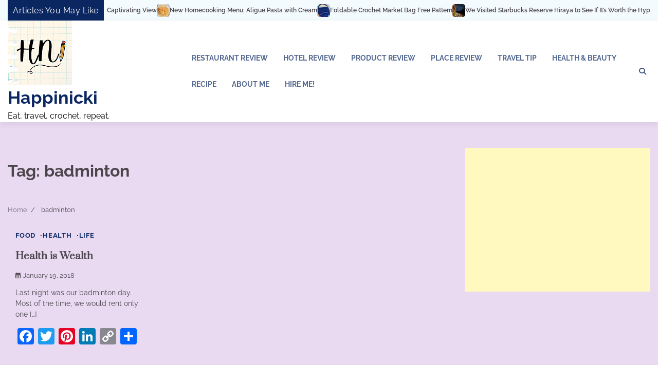

--- FILE ---
content_type: text/html; charset=utf-8
request_url: https://www.google.com/recaptcha/api2/aframe
body_size: 267
content:
<!DOCTYPE HTML><html><head><meta http-equiv="content-type" content="text/html; charset=UTF-8"></head><body><script nonce="WIimkmfnPO2D30YzfsR5-A">/** Anti-fraud and anti-abuse applications only. See google.com/recaptcha */ try{var clients={'sodar':'https://pagead2.googlesyndication.com/pagead/sodar?'};window.addEventListener("message",function(a){try{if(a.source===window.parent){var b=JSON.parse(a.data);var c=clients[b['id']];if(c){var d=document.createElement('img');d.src=c+b['params']+'&rc='+(localStorage.getItem("rc::a")?sessionStorage.getItem("rc::b"):"");window.document.body.appendChild(d);sessionStorage.setItem("rc::e",parseInt(sessionStorage.getItem("rc::e")||0)+1);localStorage.setItem("rc::h",'1765273458705');}}}catch(b){}});window.parent.postMessage("_grecaptcha_ready", "*");}catch(b){}</script></body></html>